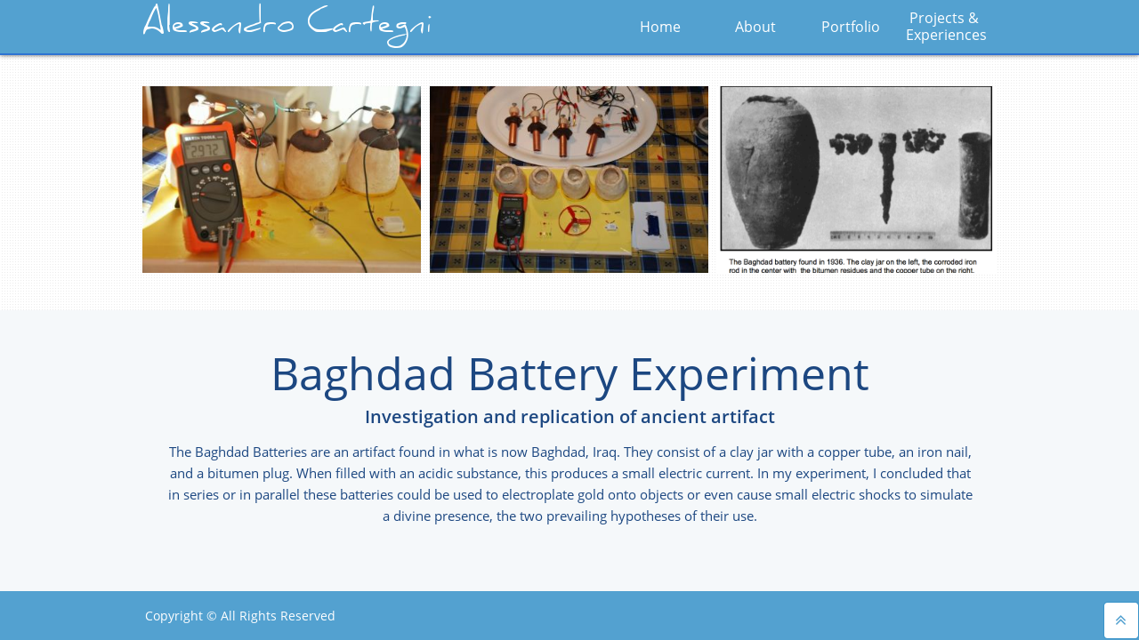

--- FILE ---
content_type: text/html
request_url: https://alessandrocartegni.com/baghdad-battery
body_size: 9382
content:
<!DOCTYPE html PUBLIC "-//W3C//DTD XHTML 1.0 Transitional//EN" "http://www.w3.org/TR/xhtml1/DTD/xhtml1-transitional.dtd">
<html xmlns="http://www.w3.org/1999/xhtml">
<head>
<title>Baghdad Battery</title>
<meta http-equiv="Content-Type" content="text/html; charset=utf-8"/>
<meta http-equiv="X-UA-Compatible" content="IE=edge">
<meta name="SKYPE_TOOLBAR" content="SKYPE_TOOLBAR_PARSER_COMPATIBLE"/>
<meta name="HandheldFriendly" content="True" />
<meta name="MobileOptimized" content="1024" />
<meta name="viewport" content="width=1024" /> 
<link rel="shortcut icon" href="https://storage.googleapis.com/wzukusers/user-27112345/images/fav-58c621ef53ef1EW60miq/favicon.ico?v=fav-58c621ef53ef1EW60miq" type="image/x-icon" />
<link rel="icon" type="image/png" href="https://storage.googleapis.com/wzukusers/user-27112345/images/fav-58c621ef53ef1EW60miq/favicon-16x16.png?v=fav-58c621ef53ef1EW60miq" sizes="16x16">
<link rel="icon" type="image/png" href="https://storage.googleapis.com/wzukusers/user-27112345/images/fav-58c621ef53ef1EW60miq/favicon-32x32.png?v=fav-58c621ef53ef1EW60miq" sizes="32x32">
<link rel="icon" type="image/png" href="https://storage.googleapis.com/wzukusers/user-27112345/images/fav-58c621ef53ef1EW60miq/favicon-96x96.png?v=fav-58c621ef53ef1EW60miq" sizes="96x96">
<link rel="icon" type="image/png" href="https://storage.googleapis.com/wzukusers/user-27112345/images/fav-58c621ef53ef1EW60miq/favicon-160x160.png?v=fav-58c621ef53ef1EW60miq" sizes="160x160">
<link rel="icon" type="image/png" href="https://storage.googleapis.com/wzukusers/user-27112345/images/fav-58c621ef53ef1EW60miq/favicon-196x196.png?v=fav-58c621ef53ef1EW60miq" sizes="196x196">
<link rel="apple-touch-icon" href="https://storage.googleapis.com/wzukusers/user-27112345/images/fav-58c621ef53ef1EW60miq/apple-touch-icon.png?v=fav-58c621ef53ef1EW60miq" />
<link rel="apple-touch-icon" sizes="57x57" href="https://storage.googleapis.com/wzukusers/user-27112345/images/fav-58c621ef53ef1EW60miq/apple-touch-icon-57x57.png?v=fav-58c621ef53ef1EW60miq">
<link rel="apple-touch-icon" sizes="60x60" href="https://storage.googleapis.com/wzukusers/user-27112345/images/fav-58c621ef53ef1EW60miq/apple-touch-icon-60x60.png?v=fav-58c621ef53ef1EW60miq">
<link rel="apple-touch-icon" sizes="72x72" href="https://storage.googleapis.com/wzukusers/user-27112345/images/fav-58c621ef53ef1EW60miq/apple-touch-icon-72x72.png?v=fav-58c621ef53ef1EW60miq">
<link rel="apple-touch-icon" sizes="114x114" href="https://storage.googleapis.com/wzukusers/user-27112345/images/fav-58c621ef53ef1EW60miq/apple-touch-icon-114x114.png?v=fav-58c621ef53ef1EW60miq">
<link rel="apple-touch-icon" sizes="120x120" href="https://storage.googleapis.com/wzukusers/user-27112345/images/fav-58c621ef53ef1EW60miq/apple-touch-icon-120x120.png?v=fav-58c621ef53ef1EW60miq">
<link rel="apple-touch-icon" sizes="152x152" href="https://storage.googleapis.com/wzukusers/user-27112345/images/fav-58c621ef53ef1EW60miq/apple-touch-icon-152x152.png?v=fav-58c621ef53ef1EW60miq">
<meta name="msapplication-square70x70logo" content="https://storage.googleapis.com/wzukusers/user-27112345/images/fav-58c621ef53ef1EW60miq/mstile-70x70.png?v=fav-58c621ef53ef1EW60miq" />
<meta name="msapplication-square144x144logo" content="https://storage.googleapis.com/wzukusers/user-27112345/images/fav-58c621ef53ef1EW60miq/mstile-144x144.png?v=fav-58c621ef53ef1EW60miq" />
<meta name="msapplication-square150x150logo" content="https://storage.googleapis.com/wzukusers/user-27112345/images/fav-58c621ef53ef1EW60miq/mstile-150x150.png?v=fav-58c621ef53ef1EW60miq" />
<meta name="msapplication-wide310x150logo" content="https://storage.googleapis.com/wzukusers/user-27112345/images/fav-58c621ef53ef1EW60miq/mstile-310x150.png?v=fav-58c621ef53ef1EW60miq" />
<meta name="msapplication-square310x310logo" content="https://storage.googleapis.com/wzukusers/user-27112345/images/fav-58c621ef53ef1EW60miq/mstile-310x310.png?v=fav-58c621ef53ef1EW60miq" />


<meta name="twitter:card" content="summary"/>
<meta property="og:image" content="https://storage.googleapis.com/wzsitethumbnails/site-44759223/800x500.jpg"/>
<meta property="og:image:width" content="800"/>
<meta property="og:image:height" content="500"/>

<script type="text/javascript">
var _fc;window.getInsights=function(a,b){_fc||(_fc=a,a=null),window.AMInsights?(_fc&&(_fc(window.AMInsights),_fc=null),a&&a(window.AMInsights)):(b=b||25,setTimeout(function(){window.getInsights(a,2*b)},b))};
</script>
<script type="text/javascript" src="https://assets.mywebsitebuilder.com/assets/t.js?brand=SiteBuilder&v=g-202507311507277730" async></script>
<script type="text/javascript">
window.getInsights(function(insights){insights.init('35e91fcf-d9b3-4f16-b996-43b53721ae79');});
</script>

<link rel='stylesheet' type='text/css' href='https://components.mywebsitebuilder.com/g-202507311507277730/viewer-sitebuilder/viewer.css'/>

<script type='text/javascript'>
var PageData = {"baseAddress":"alessandrocartegni.com","ServicesBasePath":"","isTablet":false,"siteSettings":{"doneFirstPublish":"true","enableColumnsGrid":"false","isFirstMobileUse":"true","isFirstPreview":"true","mobileIsDeactivated":"false","showAlwaysColumnsGrid":"false"},"defaultAjaxPageID":"id1487481646723","PageNotFound":false};
var Global = {"FacebookAppID":null,"IsMobileView":false,"IsTabletView":false,"IsMobileClient":false,"CloudflareOptions":6,"SiteID":44759223};
var SiteInformation = {"groupId":44759223,"isPublished":false,"limitations":{"video":{"limitation":{"isLimited":true},"dialog":{"isDiscount":false}},"pages":{"limitation":{"isLimited":true},"dialog":{"isDiscount":false}},"ecommerce":{"limitation":{"isLimited":true},"dialog":{"isDiscount":false}},"publish":{"limitation":{"isLimited":true},"dialog":{"isDiscount":false}},"stats":{"limitation":{"isLimited":false},"dialog":{"isDiscount":false}},"storage":{"limitation":{"isLimited":true},"dialog":{"isDiscount":false}},"file":{"limitation":{"isLimited":true},"dialog":{"isDiscount":false}},"premium":{"limitation":{"isLimited":false},"dialog":{"isDiscount":false}},"mobile":{"limitation":{"isLimited":true},"dialog":{"isDiscount":false}},"newSites":{"limitation":{"isLimited":true},"dialog":{"isDiscount":false}},"favicon":{"limitation":{"isLimited":true},"dialog":{"isDiscount":false}},"embedded":{"limitation":{"isLimited":true},"dialog":{"isDiscount":false}},"bannerFeature":{"limitation":{"isLimited":false},"dialog":{"isDiscount":false},"iframeUrl":"https://components.mywebsitebuilder.com/sitebuilder/freebanner.html","iframeHeight":"66px"},"history":{"limitation":{"isLimited":true},"dialog":{"isDiscount":false}},"posts":{"limitation":{"isLimited":true},"dialog":{"isDiscount":false}},"hdvideo":{"limitation":{"isLimited":true},"dialog":{"isDiscount":false}},"totalPages":{"limitation":{"isLimited":true},"dialog":{"isDiscount":false}},"advancedStats":{"limitation":{"isLimited":false},"dialog":{"isDiscount":false}},"form":{"limitation":{"isLimited":true},"dialog":{"isDiscount":false}}},"isPremium":true,"isSaved":false,"siteType":0,"isTemplate":false,"baseVersion":"82655438","isFirstSiteVersion":false,"hasSites":false,"storeInformation":{},"appMarketInformation":{}};
var Settings = {"UserStorageUrlsMap":{"2":"https://wzukusers.blob.core.windows.net/user-{0}/","6":"https://storage.googleapis.com/wzukusers/user-{0}/","61":"https://storage.googleapis.com/wzukusers/user-{0}/","100":"https://storage.googleapis.com/te-hosted-sites/user-{0}/","105":"https://storage.googleapis.com/te-sitey-sites/user-{0}/","103":"https://storage.googleapis.com/te-websitebuilder-sites/user-{0}/","102":"https://storage.googleapis.com/te-sitelio-sites/user-{0}/","106":"https://storage.googleapis.com/te-sitebuilder-sites/user-{0}/"},"WebzaiStorageUrlsMap":{"2":"https://wzuk.blob.core.windows.net/assets/","6":"https://storage.googleapis.com/wzuk/assets/","61":"https://storage.googleapis.com/wzuk/assets/"},"InsightsTrackerUrl":"https://assets.mywebsitebuilder.com/assets","GoogleMapsApiKey":"AIzaSyB0Y_Se6ML5I_sabSoSyMg004wY1XUoBaY","RecaptchaSiteKey":"6LeezEMUAAAAABxJKN1gbtMmzRN6C2CfFD1E6r0U","StaticContentUrl":"https://webzaidev.blob.core.windows.net/","ServiceAddress":"https://editor.sitebuilder.com/","ApplicationRoot":"https://components.mywebsitebuilder.com/g-202507311507277730","Brand":6,"ApplicationDomain":"sitebuilder.com","YoutubeApiKey":"","InstagramClientId":"483843269120637","AppsIframeRoot":"https://components.mywebsitebuilder.com","AppVersion":"g-202507311507277730","DevelopmentMode":"","ServiceEndpoints":{"Store":{"EmbedApi":"https://embed.sitebuilder.com/dist/src/","PublicApi":"https://store-api.sitebuilder.com/v1/"},"Storage":null},"ImageProxy":"https://images.builderservices.io/s/?","DataProxy":"https://data.mywebsitebuilder.com","IsApiPartner":false,"BrandName":"SiteBuilder","RaygunSettings":null,"FreeBannerUrl":"https://components.mywebsitebuilder.com/sitebuilder/freebanner.html"};

</script>
<script src='https://components.mywebsitebuilder.com/g-202507311507277730/viewer/viewer.js' type='text/javascript'></script>

<script src='https://storage.googleapis.com/te-sitebuilder-sites/user-27112345/sites/44759223/58a8c54e30b1e953BeHs/b96b364050d8483d81249acc84ebac0c.js?1766527223' type='text/javascript'></script>
<script src='https://storage.googleapis.com/te-sitebuilder-sites/user-27112345/sites/44759223/58a8c54e30b1e953BeHs/9b48b22f8e304d428c930bbf1fb38109.js?1766527223' type='text/javascript'></script>
<script src='https://storage.googleapis.com/te-sitebuilder-sites/user-27112345/sites/44759223/58a8c54e30b1e953BeHs/c96f7d163e544250bd776f725833886f.js?1766527223' type='text/javascript'></script>
<script type='text/javascript'>
var SiteFilesMap = {"page-1403784258535":"https://storage.googleapis.com/te-sitebuilder-sites/user-27112345/sites/44759223/58a8c54e30b1e953BeHs/65378d82143a4a8cada37e7165669c31.js","page-1406139656148":"https://storage.googleapis.com/te-sitebuilder-sites/user-27112345/sites/44759223/58a8c54e30b1e953BeHs/60137bd55ec94dac82bfbc7100316d24.js","page-1406139701301":"https://storage.googleapis.com/te-sitebuilder-sites/user-27112345/sites/44759223/58a8c54e30b1e953BeHs/e3b38236bd9f4a9e92b48034a03d44c8.js","page-id1487464843058":"https://storage.googleapis.com/te-sitebuilder-sites/user-27112345/sites/44759223/58a8c54e30b1e953BeHs/1b3901237de349b2878cf856d66f177e.js","page-id1487468002284":"https://storage.googleapis.com/te-sitebuilder-sites/user-27112345/sites/44759223/58a8c54e30b1e953BeHs/tdPjqbdzfthmCOP4YwTC.js","page-id1487480221599":"https://storage.googleapis.com/te-sitebuilder-sites/user-27112345/sites/44759223/58a8c54e30b1e953BeHs/95b0491cf09445f9880866ecea4ce66b.js","page-id1487480887896":"https://storage.googleapis.com/te-sitebuilder-sites/user-27112345/sites/44759223/58a8c54e30b1e953BeHs/a25cd268fa4f4817ab8535c48ed06477.js","page-id1487481379826":"https://storage.googleapis.com/te-sitebuilder-sites/user-27112345/sites/44759223/58a8c54e30b1e953BeHs/Fz2N55Qpf3NimlpzzXBT.js","page-id1487481646723":"https://storage.googleapis.com/te-sitebuilder-sites/user-27112345/sites/44759223/58a8c54e30b1e953BeHs/9b48b22f8e304d428c930bbf1fb38109.js","page-id1487483451025":"https://storage.googleapis.com/te-sitebuilder-sites/user-27112345/sites/44759223/58a8c54e30b1e953BeHs/63c68b59dbc944aea24a56e2c8c27728.js","page-id1487484619282":"https://storage.googleapis.com/te-sitebuilder-sites/user-27112345/sites/44759223/58a8c54e30b1e953BeHs/48e3e80dc40b404c8a94c7dcac15dea8.js","page-id1487520810996":"https://storage.googleapis.com/te-sitebuilder-sites/user-27112345/sites/44759223/58a8c54e30b1e953BeHs/cff6c51c934d479db68c6c675921b50c.js","page-id1487523350213":"https://storage.googleapis.com/te-sitebuilder-sites/user-27112345/sites/44759223/58a8c54e30b1e953BeHs/5DeJwkQrTa5ZSd5eiba0.js","page-id1487537646539":"https://storage.googleapis.com/te-sitebuilder-sites/user-27112345/sites/44759223/58a8c54e30b1e953BeHs/b3a31a7a860b4c5d9adc388ca961c883.js","page-id1487545459957":"https://storage.googleapis.com/te-sitebuilder-sites/user-27112345/sites/44759223/58a8c54e30b1e953BeHs/b4d06fa80cf345abaffb2cf9ee9ea6bf.js","page-id1487566544306":"https://storage.googleapis.com/te-sitebuilder-sites/user-27112345/sites/44759223/58a8c54e30b1e953BeHs/qRYIhDJwU5MwkYLK1eLO.js","page-id1488647886561":"https://storage.googleapis.com/te-sitebuilder-sites/user-27112345/sites/44759223/58a8c54e30b1e953BeHs/62a38df334c24acab6ed686ae57a6e05.js","page-id1488648020971":"https://storage.googleapis.com/te-sitebuilder-sites/user-27112345/sites/44759223/58a8c54e30b1e953BeHs/4d5e4f11398449fab3f005b5d41b3fa4.js","page-id1488648074015":"https://storage.googleapis.com/te-sitebuilder-sites/user-27112345/sites/44759223/58a8c54e30b1e953BeHs/41c0003d1bd24ce886a0569dc2f065e4.js","page-id1488648133339":"https://storage.googleapis.com/te-sitebuilder-sites/user-27112345/sites/44759223/58a8c54e30b1e953BeHs/4c7dc7d984fb41a3addde46249c0218d.js","page-id1488648183190":"https://storage.googleapis.com/te-sitebuilder-sites/user-27112345/sites/44759223/58a8c54e30b1e953BeHs/9df70092255f47578c4e414d20bd0c30.js","page-id1488648262103":"https://storage.googleapis.com/te-sitebuilder-sites/user-27112345/sites/44759223/58a8c54e30b1e953BeHs/7e0c53ad6a4b461fb342a3d2f34c7aab.js","page-id1488648339126":"https://storage.googleapis.com/te-sitebuilder-sites/user-27112345/sites/44759223/58a8c54e30b1e953BeHs/6a5b7362a77549beb672c4ced779a396.js","page-id1488648541433":"https://storage.googleapis.com/te-sitebuilder-sites/user-27112345/sites/44759223/58a8c54e30b1e953BeHs/1bdff8fa6cec4c0399107886dd36cba0.js","page-id1488648678568":"https://storage.googleapis.com/te-sitebuilder-sites/user-27112345/sites/44759223/58a8c54e30b1e953BeHs/fb345edd23c145219a533efff9e88feb.js","page-id1488648739606":"https://storage.googleapis.com/te-sitebuilder-sites/user-27112345/sites/44759223/58a8c54e30b1e953BeHs/98ea18473b954d5bbd1e5df655170125.js","page-id1488648813071":"https://storage.googleapis.com/te-sitebuilder-sites/user-27112345/sites/44759223/58a8c54e30b1e953BeHs/a01c89a83e854bb5aaeb521cf801a67a.js","page-id1488648905185":"https://storage.googleapis.com/te-sitebuilder-sites/user-27112345/sites/44759223/58a8c54e30b1e953BeHs/LHfUtNNDiW7YYJuUcuco.js","page-id1488772532102":"https://storage.googleapis.com/te-sitebuilder-sites/user-27112345/sites/44759223/58a8c54e30b1e953BeHs/JOpcwpsOoCdEG2msgv6X.js","page-id1489794071715":"https://storage.googleapis.com/te-sitebuilder-sites/user-27112345/sites/44759223/58a8c54e30b1e953BeHs/a84c8cf4cd3d4f2f819d27d4b2159d8d.js","page-id1489800371491":"https://storage.googleapis.com/te-sitebuilder-sites/user-27112345/sites/44759223/58a8c54e30b1e953BeHs/neoRrwVLu0Y6bupFSMZJ.js","page-id1489801171648":"https://storage.googleapis.com/te-sitebuilder-sites/user-27112345/sites/44759223/58a8c54e30b1e953BeHs/0Ah7kDlBp47JeafCkGff.js","page-id1489802865720":"https://storage.googleapis.com/te-sitebuilder-sites/user-27112345/sites/44759223/58a8c54e30b1e953BeHs/DkKmJVIhzd9ANqH743Jt.js","page-id1509826177706":"https://storage.googleapis.com/te-sitebuilder-sites/user-27112345/sites/44759223/58a8c54e30b1e953BeHs/28dac65f513c4852a0d90887e6c7ce73.js","page-id1509836387207":"https://storage.googleapis.com/te-sitebuilder-sites/user-27112345/sites/44759223/58a8c54e30b1e953BeHs/b176817009fe4bb1af5af435753e8893.js","page-id1509836825432":"https://storage.googleapis.com/te-sitebuilder-sites/user-27112345/sites/44759223/58a8c54e30b1e953BeHs/ec8bd1abb08e4dd9af9713433f2a7f9e.js","page-id1582757374006":"https://storage.googleapis.com/te-sitebuilder-sites/user-27112345/sites/44759223/58a8c54e30b1e953BeHs/fbd81db79a0641ea823841a37cd5c86d.js","page-id1582758516654":"https://storage.googleapis.com/te-sitebuilder-sites/user-27112345/sites/44759223/58a8c54e30b1e953BeHs/3c5ea320e97d4b12b09b4aa778021260.js","page-id1601336410501":"https://storage.googleapis.com/te-sitebuilder-sites/user-27112345/sites/44759223/58a8c54e30b1e953BeHs/2af19314ff2544c3ba3737a4299f436c.js","page-id1738172516216":"https://storage.googleapis.com/te-sitebuilder-sites/user-27112345/sites/44759223/58a8c54e30b1e953BeHs/cf1383e2e8994c87a53c27b32cd50494.js","page-id1739410663047":"https://storage.googleapis.com/te-sitebuilder-sites/user-27112345/sites/44759223/58a8c54e30b1e953BeHs/4b7bb772bba549a28158d06b1f68e460.js","page-id1739412323625":"https://storage.googleapis.com/te-sitebuilder-sites/user-27112345/sites/44759223/58a8c54e30b1e953BeHs/3189f510208a47aaa57c09320cc5a82a.js","page-id1739578893333":"https://storage.googleapis.com/te-sitebuilder-sites/user-27112345/sites/44759223/58a8c54e30b1e953BeHs/a554ce62280b4080a560a9b6f43a9305.js","page-id1759706406082":"https://storage.googleapis.com/te-sitebuilder-sites/user-27112345/sites/44759223/58a8c54e30b1e953BeHs/c2286b4615a64b0c9880ebf5245e4bb9.js","page-id1766525664053":"https://storage.googleapis.com/te-sitebuilder-sites/user-27112345/sites/44759223/58a8c54e30b1e953BeHs/3cf075ee67074b83b2aa1dbbe7e4da3d.js","master-1343569893636":"https://storage.googleapis.com/te-sitebuilder-sites/user-27112345/sites/44759223/58a8c54e30b1e953BeHs/c96f7d163e544250bd776f725833886f.js","site-structure":"https://storage.googleapis.com/te-sitebuilder-sites/user-27112345/sites/44759223/58a8c54e30b1e953BeHs/b96b364050d8483d81249acc84ebac0c.js"};
</script>


<style type="text/css"> #mobile-loading-screen, #desktop-loading-screen{position:absolute;left:0;top:0;right:0;bottom:0;z-index:100000000;background:white url('[data-uri]') center center no-repeat;} body.state-loading-mobile-viewer, body.state-loading-mobile-viewer .page-element, body.state-loading-mobile-viewer #body-element, body.state-loading-desktop-viewer, body.state-loading-desktop-viewer .page-element, body.state-loading-desktop-viewer #body-element{height:100%;width:100%;overflow-y:hidden !important;} </style>
<script type="text/javascript">
var DynamicPageContent = null;
var DBSiteMetaData = { "pagesStructureInformation":{"pagesData":{"1403784258535":{"metaTags":"","headerCode":"","footerCode":"","tags":[],"id":"1403784258535","pageID":null,"pid":null,"title":"Home","name":null,"pageTitle":"","description":"","keyWords":"","index":1,"isHomePage":true,"shareStyle":true,"useNameASTitle":false,"supportsMobileStates":true,"urlAlias":"","useNameASUrl":false,"useDefaultTitle":false,"masterPageListName":"","masterPageType":"","isSearchEngineDisabled":false},"1406139656148":{"metaTags":"","headerCode":"","footerCode":"","tags":[],"id":"1406139656148","pageID":null,"pid":null,"title":"About","name":null,"pageTitle":"","description":"default description","keyWords":"","index":2,"isHomePage":false,"shareStyle":true,"useNameASTitle":false,"supportsMobileStates":true,"urlAlias":"about","useNameASUrl":true,"useDefaultTitle":false,"masterPageListName":"","masterPageType":"","isSearchEngineDisabled":false},"1406139701301":{"metaTags":"","headerCode":"","footerCode":"","tags":[],"id":"1406139701301","pageID":null,"pid":null,"title":"Projects & Experiences","name":null,"pageTitle":"","description":"default description","keyWords":"","index":4,"isHomePage":false,"shareStyle":true,"useNameASTitle":false,"supportsMobileStates":true,"urlAlias":"projects-experiences","useNameASUrl":true,"useDefaultTitle":false,"masterPageListName":"","masterPageType":"","isSearchEngineDisabled":false},"id1487464843058":{"metaTags":"","headerCode":"","footerCode":"","tags":[],"id":"id1487464843058","pageID":null,"pid":null,"title":"Old Projects","name":null,"pageTitle":"","description":"","keyWords":"","index":19,"isHomePage":false,"shareStyle":true,"useNameASTitle":false,"supportsMobileStates":true,"urlAlias":"old-projects","useNameASUrl":true,"useDefaultTitle":false,"masterPageListName":"","masterPageType":"","isSearchEngineDisabled":false},"id1487468002284":{"metaTags":"","headerCode":"","footerCode":"","tags":[],"id":"id1487468002284","pageID":null,"pid":null,"title":"3D Modeling","name":null,"pageTitle":"","description":"","keyWords":"","index":20,"isHomePage":false,"shareStyle":true,"useNameASTitle":false,"supportsMobileStates":true,"urlAlias":"3d-modeling","useNameASUrl":true,"useDefaultTitle":false,"masterPageListName":"","masterPageType":"","isSearchEngineDisabled":false,"menu":{"isDesktopDisabled":false,"isMobileDisabled":false}},"id1487480221599":{"metaTags":"","headerCode":"","footerCode":"","tags":[],"id":"id1487480221599","pageID":null,"pid":null,"title":"Telescope","name":null,"pageTitle":"","description":"","keyWords":"","index":23,"isHomePage":false,"shareStyle":true,"useNameASTitle":false,"supportsMobileStates":true,"urlAlias":"telescope","useNameASUrl":true,"useDefaultTitle":false,"masterPageListName":"","masterPageType":"","isSearchEngineDisabled":false,"menu":{"isDesktopDisabled":true,"isMobileDisabled":true}},"id1487480887896":{"metaTags":"","headerCode":"","footerCode":"","tags":[],"id":"id1487480887896","pageID":null,"pid":null,"title":"Wind Tunnel","name":null,"pageTitle":"","description":"","keyWords":"","index":24,"isHomePage":false,"shareStyle":true,"useNameASTitle":false,"supportsMobileStates":true,"urlAlias":"wind-tunnel","useNameASUrl":true,"useDefaultTitle":false,"masterPageListName":"","masterPageType":"","isSearchEngineDisabled":false,"menu":{"isDesktopDisabled":true,"isMobileDisabled":true}},"id1487481379826":{"metaTags":"","headerCode":"","footerCode":"","tags":[],"id":"id1487481379826","pageID":null,"pid":null,"title":"FPV Drone","name":null,"pageTitle":"","description":"","keyWords":"","index":25,"isHomePage":false,"shareStyle":true,"useNameASTitle":false,"supportsMobileStates":true,"urlAlias":"fpv-drone","useNameASUrl":true,"useDefaultTitle":false,"masterPageListName":"","masterPageType":"","isSearchEngineDisabled":false,"menu":{"isDesktopDisabled":true,"isMobileDisabled":true}},"id1487481646723":{"metaTags":"","headerCode":"","footerCode":"","tags":[],"id":"id1487481646723","pageID":null,"pid":null,"title":"Baghdad Battery","name":null,"pageTitle":"","description":"","keyWords":"","index":26,"isHomePage":false,"shareStyle":true,"useNameASTitle":false,"supportsMobileStates":true,"urlAlias":"baghdad-battery","useNameASUrl":true,"useDefaultTitle":false,"masterPageListName":"","masterPageType":"","isSearchEngineDisabled":false,"menu":{"isDesktopDisabled":true,"isMobileDisabled":true}},"id1487483451025":{"metaTags":"","headerCode":"","footerCode":"","tags":[],"id":"id1487483451025","pageID":null,"pid":null,"title":"Bus Conversion","name":null,"pageTitle":"","description":"","keyWords":"","index":27,"isHomePage":false,"shareStyle":true,"useNameASTitle":false,"supportsMobileStates":true,"urlAlias":"bus-conversion","useNameASUrl":true,"useDefaultTitle":false,"masterPageListName":"","masterPageType":"","isSearchEngineDisabled":false,"menu":{"isDesktopDisabled":true,"isMobileDisabled":true}},"id1487484619282":{"metaTags":"","headerCode":"","footerCode":"","tags":[],"id":"id1487484619282","pageID":null,"pid":null,"title":"Shard Light","name":null,"pageTitle":"","description":"","keyWords":"","index":28,"isHomePage":false,"shareStyle":true,"useNameASTitle":false,"supportsMobileStates":true,"urlAlias":"shard-light","useNameASUrl":true,"useDefaultTitle":false,"masterPageListName":"","masterPageType":"","isSearchEngineDisabled":false,"menu":{"isDesktopDisabled":true,"isMobileDisabled":true}},"id1487520810996":{"metaTags":"","headerCode":"","footerCode":"","tags":[],"id":"id1487520810996","pageID":null,"pid":null,"title":"NASA SEES","name":null,"pageTitle":"","description":"","keyWords":"","index":13,"isHomePage":false,"shareStyle":true,"useNameASTitle":false,"supportsMobileStates":true,"urlAlias":"nasa-sees","useNameASUrl":true,"useDefaultTitle":false,"masterPageListName":"","masterPageType":"","isSearchEngineDisabled":false,"menu":{"isDesktopDisabled":false,"isMobileDisabled":false}},"id1487523350213":{"metaTags":"","headerCode":"","footerCode":"","tags":[],"id":"id1487523350213","pageID":null,"pid":null,"title":"Library Archive","name":null,"pageTitle":"","description":"","keyWords":"","index":22,"isHomePage":false,"shareStyle":true,"useNameASTitle":false,"supportsMobileStates":true,"urlAlias":"library-archive","useNameASUrl":true,"useDefaultTitle":false,"masterPageListName":"","masterPageType":"","isSearchEngineDisabled":false,"menu":{"isDesktopDisabled":true,"isMobileDisabled":true}},"id1487537646539":{"metaTags":"","headerCode":"","footerCode":"","tags":[],"id":"id1487537646539","pageID":null,"pid":null,"title":"STUY3D","name":null,"pageTitle":"","description":"","keyWords":"","index":16,"isHomePage":false,"shareStyle":true,"useNameASTitle":false,"supportsMobileStates":true,"urlAlias":"stuy3d","useNameASUrl":true,"useDefaultTitle":false,"masterPageListName":"","masterPageType":"","isSearchEngineDisabled":false,"menu":{"isDesktopDisabled":false,"isMobileDisabled":false}},"id1487545459957":{"metaTags":"","headerCode":"","footerCode":"","tags":[],"id":"id1487545459957","pageID":null,"pid":null,"title":"Visual Art","name":null,"pageTitle":"","description":"","keyWords":"","index":18,"isHomePage":false,"shareStyle":true,"useNameASTitle":false,"supportsMobileStates":true,"urlAlias":"visual-art","useNameASUrl":true,"useDefaultTitle":false,"masterPageListName":"","masterPageType":"","isSearchEngineDisabled":false,"menu":{"isDesktopDisabled":false,"isMobileDisabled":false}},"id1487566544306":{"metaTags":"","headerCode":"","footerCode":"","tags":[],"id":"id1487566544306","pageID":null,"pid":null,"title":"Writing","name":null,"pageTitle":"","description":"","keyWords":"","index":21,"isHomePage":false,"shareStyle":true,"useNameASTitle":false,"supportsMobileStates":true,"urlAlias":"writing","useNameASUrl":true,"useDefaultTitle":false,"masterPageListName":"","masterPageType":"","isSearchEngineDisabled":false,"menu":{"isDesktopDisabled":false,"isMobileDisabled":false}},"id1488647886561":{"metaTags":"","headerCode":"","footerCode":"","tags":[],"id":"id1488647886561","pageID":null,"pid":null,"title":"Chess Sets","name":null,"pageTitle":"","description":"","keyWords":"","index":29,"isHomePage":false,"shareStyle":true,"useNameASTitle":false,"supportsMobileStates":true,"urlAlias":"chess-sets","useNameASUrl":true,"useDefaultTitle":false,"masterPageListName":"","masterPageType":"","isSearchEngineDisabled":false,"menu":{"isDesktopDisabled":true,"isMobileDisabled":true}},"id1488648020971":{"metaTags":"","headerCode":"","footerCode":"","tags":[],"id":"id1488648020971","pageID":null,"pid":null,"title":"FoodStruder","name":null,"pageTitle":"","description":"","keyWords":"","index":30,"isHomePage":false,"shareStyle":true,"useNameASTitle":false,"supportsMobileStates":true,"urlAlias":"foodstruder","useNameASUrl":true,"useDefaultTitle":false,"masterPageListName":"","masterPageType":"","isSearchEngineDisabled":false,"menu":{"isDesktopDisabled":true,"isMobileDisabled":true}},"id1488648074015":{"metaTags":"","headerCode":"","footerCode":"","tags":[],"id":"id1488648074015","pageID":null,"pid":null,"title":"Just Make It.","name":null,"pageTitle":"","description":"","keyWords":"","index":31,"isHomePage":false,"shareStyle":true,"useNameASTitle":false,"supportsMobileStates":true,"urlAlias":"just-make-it","useNameASUrl":true,"useDefaultTitle":false,"masterPageListName":"","masterPageType":"","isSearchEngineDisabled":false,"menu":{"isDesktopDisabled":true,"isMobileDisabled":true}},"id1488648133339":{"metaTags":"","headerCode":"","footerCode":"","tags":[],"id":"id1488648133339","pageID":null,"pid":null,"title":"Livo 3","name":null,"pageTitle":"","description":"","keyWords":"","index":32,"isHomePage":false,"shareStyle":true,"useNameASTitle":false,"supportsMobileStates":true,"urlAlias":"livo-3","useNameASUrl":true,"useDefaultTitle":false,"masterPageListName":"","masterPageType":"","isSearchEngineDisabled":false,"menu":{"isDesktopDisabled":true,"isMobileDisabled":true}},"id1488648183190":{"metaTags":"","headerCode":"","footerCode":"","tags":[],"id":"id1488648183190","pageID":null,"pid":null,"title":"Coasters","name":null,"pageTitle":"","description":"","keyWords":"","index":33,"isHomePage":false,"shareStyle":true,"useNameASTitle":false,"supportsMobileStates":true,"urlAlias":"coasters","useNameASUrl":true,"useDefaultTitle":false,"masterPageListName":"","masterPageType":"","isSearchEngineDisabled":false,"menu":{"isDesktopDisabled":true,"isMobileDisabled":true}},"id1488648262103":{"metaTags":"","headerCode":"","footerCode":"","tags":[],"id":"id1488648262103","pageID":null,"pid":null,"title":"Galileo Mars Base","name":null,"pageTitle":"","description":"","keyWords":"","index":34,"isHomePage":false,"shareStyle":true,"useNameASTitle":false,"supportsMobileStates":true,"urlAlias":"galileo-mars-base","useNameASUrl":true,"useDefaultTitle":false,"masterPageListName":"","masterPageType":"","isSearchEngineDisabled":false,"menu":{"isDesktopDisabled":true,"isMobileDisabled":true}},"id1488648339126":{"metaTags":"","headerCode":"","footerCode":"","tags":[],"id":"id1488648339126","pageID":null,"pid":null,"title":"Mini Guitar","name":null,"pageTitle":"","description":"","keyWords":"","index":35,"isHomePage":false,"shareStyle":true,"useNameASTitle":false,"supportsMobileStates":true,"urlAlias":"mini-guitar","useNameASUrl":true,"useDefaultTitle":false,"masterPageListName":"","masterPageType":"","isSearchEngineDisabled":false,"menu":{"isDesktopDisabled":true,"isMobileDisabled":true}},"id1488648541433":{"metaTags":"","headerCode":"","footerCode":"","tags":[],"id":"id1488648541433","pageID":null,"pid":null,"title":"TIE Interceptor","name":null,"pageTitle":"","description":"","keyWords":"","index":36,"isHomePage":false,"shareStyle":true,"useNameASTitle":false,"supportsMobileStates":true,"urlAlias":"tie-interceptor","useNameASUrl":true,"useDefaultTitle":false,"masterPageListName":"","masterPageType":"","isSearchEngineDisabled":false,"menu":{"isDesktopDisabled":true,"isMobileDisabled":true}},"id1488648678568":{"metaTags":"","headerCode":"","footerCode":"","tags":[],"id":"id1488648678568","pageID":null,"pid":null,"title":"Bendy Tripod and Stabilizer","name":null,"pageTitle":"","description":"","keyWords":"","index":37,"isHomePage":false,"shareStyle":true,"useNameASTitle":false,"supportsMobileStates":true,"urlAlias":"bendy-tripod-and-stabilizer","useNameASUrl":true,"useDefaultTitle":false,"masterPageListName":"","masterPageType":"","isSearchEngineDisabled":false,"menu":{"isDesktopDisabled":true,"isMobileDisabled":true}},"id1488648739606":{"metaTags":"","headerCode":"","footerCode":"","tags":[],"id":"id1488648739606","pageID":null,"pid":null,"title":"Pocket Tactics Custom Boxes","name":null,"pageTitle":"","description":"","keyWords":"","index":38,"isHomePage":false,"shareStyle":true,"useNameASTitle":false,"supportsMobileStates":true,"urlAlias":"pocket-tactics-custom-boxes","useNameASUrl":true,"useDefaultTitle":false,"masterPageListName":"","masterPageType":"","isSearchEngineDisabled":false,"menu":{"isDesktopDisabled":true,"isMobileDisabled":true}},"id1488648813071":{"metaTags":"","headerCode":"","footerCode":"","tags":[],"id":"id1488648813071","pageID":null,"pid":null,"title":"Record Player Zoetrope","name":null,"pageTitle":"","description":"","keyWords":"","index":39,"isHomePage":false,"shareStyle":true,"useNameASTitle":false,"supportsMobileStates":true,"urlAlias":"record-player-zoetrope","useNameASUrl":true,"useDefaultTitle":false,"masterPageListName":"","masterPageType":"","isSearchEngineDisabled":false,"menu":{"isDesktopDisabled":true,"isMobileDisabled":true}},"id1488648905185":{"metaTags":"","headerCode":"","footerCode":"","tags":[],"id":"id1488648905185","pageID":null,"pid":null,"title":"Under Construction","name":null,"pageTitle":"","description":"","keyWords":"","index":45,"isHomePage":false,"shareStyle":true,"useNameASTitle":false,"supportsMobileStates":true,"urlAlias":"under-construction","useNameASUrl":true,"useDefaultTitle":false,"masterPageListName":"","masterPageType":"","isSearchEngineDisabled":false,"menu":{"isDesktopDisabled":true,"isMobileDisabled":true}},"id1488772532102":{"metaTags":"","headerCode":"","footerCode":"","tags":[],"id":"id1488772532102","pageID":null,"pid":null,"title":"Lava Lamp","name":null,"pageTitle":"","description":"","keyWords":"","index":40,"isHomePage":false,"shareStyle":true,"useNameASTitle":false,"supportsMobileStates":true,"urlAlias":"lava-lamp","useNameASUrl":true,"useDefaultTitle":false,"masterPageListName":"","masterPageType":"","isSearchEngineDisabled":false,"menu":{"isDesktopDisabled":true,"isMobileDisabled":true}},"id1489794071715":{"metaTags":"","headerCode":"","footerCode":"","tags":[],"id":"id1489794071715","pageID":null,"pid":null,"title":"ANTARES","name":null,"pageTitle":"","description":"","keyWords":"","index":17,"isHomePage":false,"shareStyle":true,"useNameASTitle":false,"supportsMobileStates":true,"urlAlias":"antares","useNameASUrl":true,"useDefaultTitle":false,"masterPageListName":"","masterPageType":"","isSearchEngineDisabled":false},"id1489800371491":{"metaTags":"","headerCode":"","footerCode":"","tags":[],"id":"id1489800371491","pageID":null,"pid":null,"title":"Revelations","name":null,"pageTitle":"","description":"","keyWords":"","index":42,"isHomePage":false,"shareStyle":true,"useNameASTitle":false,"supportsMobileStates":true,"urlAlias":"revelations","useNameASUrl":true,"useDefaultTitle":false,"masterPageListName":"","masterPageType":"","isSearchEngineDisabled":false,"menu":{"isDesktopDisabled":true,"isMobileDisabled":true}},"id1489801171648":{"metaTags":"","headerCode":"","footerCode":"","tags":[],"id":"id1489801171648","pageID":null,"pid":null,"title":"Cause of Death","name":null,"pageTitle":"","description":"","keyWords":"","index":43,"isHomePage":false,"shareStyle":true,"useNameASTitle":false,"supportsMobileStates":true,"urlAlias":"cause-of-death","useNameASUrl":true,"useDefaultTitle":false,"masterPageListName":"","masterPageType":"","isSearchEngineDisabled":false,"menu":{"isDesktopDisabled":true,"isMobileDisabled":true}},"id1489802865720":{"metaTags":"","headerCode":"","footerCode":"","tags":[],"id":"id1489802865720","pageID":null,"pid":null,"title":"The Prophecy","name":null,"pageTitle":"","description":"","keyWords":"","index":44,"isHomePage":false,"shareStyle":true,"useNameASTitle":false,"supportsMobileStates":true,"urlAlias":"the-prophecy","useNameASUrl":true,"useDefaultTitle":false,"masterPageListName":"","masterPageType":"","isSearchEngineDisabled":false,"menu":{"isDesktopDisabled":true,"isMobileDisabled":true}},"id1509826177706":{"metaTags":"","headerCode":"","footerCode":"","tags":[],"id":"id1509826177706","pageID":null,"pid":null,"title":"Meccatronica","name":null,"pageTitle":"","description":"","keyWords":"","index":14,"isHomePage":false,"shareStyle":true,"useNameASTitle":false,"supportsMobileStates":true,"urlAlias":"meccatronica","useNameASUrl":true,"useDefaultTitle":false,"masterPageListName":"","masterPageType":"","isSearchEngineDisabled":false},"id1509836387207":{"metaTags":"","headerCode":"","footerCode":"","tags":[],"id":"id1509836387207","pageID":null,"pid":null,"title":"Tazzari Design","name":null,"pageTitle":"","description":"","keyWords":"","index":15,"isHomePage":false,"shareStyle":true,"useNameASTitle":false,"supportsMobileStates":true,"urlAlias":"tazzari-design","useNameASUrl":true,"useDefaultTitle":false,"masterPageListName":"","masterPageType":"","isSearchEngineDisabled":false},"id1509836825432":{"metaTags":"","headerCode":"","footerCode":"","tags":[],"id":"id1509836825432","pageID":null,"pid":null,"title":"Bladesmithing","name":null,"pageTitle":"","description":"","keyWords":"","index":41,"isHomePage":false,"shareStyle":true,"useNameASTitle":false,"supportsMobileStates":true,"urlAlias":"bladesmithing","useNameASUrl":true,"useDefaultTitle":false,"masterPageListName":"","masterPageType":"","isSearchEngineDisabled":false,"menu":{"isDesktopDisabled":true,"isMobileDisabled":true}},"id1582757374006":{"metaTags":"","headerCode":"","footerCode":"","tags":[],"id":"id1582757374006","pageID":null,"pid":null,"title":"Formula SAE","name":null,"pageTitle":"","description":"","keyWords":"","index":8,"isHomePage":false,"shareStyle":false,"useNameASTitle":false,"supportsMobileStates":true,"urlAlias":"formula-sae","useNameASUrl":true,"useDefaultTitle":false,"masterPageListName":"","masterPageType":"","isSearchEngineDisabled":false},"id1582758516654":{"metaTags":"","headerCode":"","footerCode":"","tags":[],"id":"id1582758516654","pageID":null,"pid":null,"title":"The Forge","name":null,"pageTitle":"","description":"","keyWords":"","index":10,"isHomePage":false,"shareStyle":false,"useNameASTitle":false,"supportsMobileStates":true,"urlAlias":"the-forge","useNameASUrl":true,"useDefaultTitle":false,"masterPageListName":"","masterPageType":"","isSearchEngineDisabled":false},"id1601336410501":{"metaTags":"","headerCode":"","footerCode":"","tags":[],"id":"id1601336410501","pageID":null,"pid":null,"title":"GZ Basement","name":null,"pageTitle":"","description":"","keyWords":"","index":11,"isHomePage":false,"shareStyle":false,"useNameASTitle":false,"supportsMobileStates":true,"urlAlias":"gz-basement","useNameASUrl":true,"useDefaultTitle":false,"masterPageListName":"","masterPageType":"","isSearchEngineDisabled":false},"id1738172516216":{"metaTags":"","headerCode":"","footerCode":"","tags":[],"id":"id1738172516216","pageID":null,"pid":null,"title":"Portfolio","name":null,"pageTitle":"","description":"","keyWords":"","index":3,"isHomePage":false,"shareStyle":false,"useNameASTitle":false,"supportsMobileStates":true,"urlAlias":"portfolio","useNameASUrl":true,"useDefaultTitle":false,"masterPageListName":"","masterPageType":"","isSearchEngineDisabled":false},"id1739410663047":{"metaTags":"","headerCode":"","footerCode":"","tags":[],"id":"id1739410663047","pageID":null,"pid":null,"title":"Italian Consulate","name":null,"pageTitle":"","description":"","keyWords":"","index":12,"isHomePage":false,"shareStyle":false,"useNameASTitle":false,"supportsMobileStates":true,"urlAlias":"italian-consulate","useNameASUrl":true,"useDefaultTitle":false,"masterPageListName":"","masterPageType":"","isSearchEngineDisabled":false},"id1739412323625":{"metaTags":"","headerCode":"","footerCode":"","tags":[],"id":"id1739412323625","pageID":null,"pid":null,"title":"Biomed Consulting","name":null,"pageTitle":"","description":"","keyWords":"","index":9,"isHomePage":false,"shareStyle":false,"useNameASTitle":false,"supportsMobileStates":true,"urlAlias":"biomed-consulting","useNameASUrl":true,"useDefaultTitle":false,"masterPageListName":"","masterPageType":"","isSearchEngineDisabled":false},"id1739578893333":{"metaTags":"","headerCode":"","footerCode":"","tags":[],"id":"id1739578893333","pageID":null,"pid":null,"title":"AE Internship","name":null,"pageTitle":"","description":"","keyWords":"","index":6,"isHomePage":false,"shareStyle":false,"useNameASTitle":false,"supportsMobileStates":true,"urlAlias":"ae-internship","useNameASUrl":true,"useDefaultTitle":false,"masterPageListName":"","masterPageType":"","isSearchEngineDisabled":false},"id1759706406082":{"metaTags":"","headerCode":"","footerCode":"","tags":[],"id":"id1759706406082","pageID":null,"pid":null,"title":"The Lightfoot Canoe","name":null,"pageTitle":"","description":"","keyWords":"","index":7,"isHomePage":false,"shareStyle":false,"useNameASTitle":false,"supportsMobileStates":true,"urlAlias":"the-lightfoot-canoe","useNameASUrl":true,"useDefaultTitle":false,"masterPageListName":"","masterPageType":"","isSearchEngineDisabled":false},"id1766525664053":{"metaTags":"","headerCode":"","footerCode":"","tags":[],"id":"id1766525664053","pageID":null,"pid":null,"title":"Alex Glass Construction","name":null,"pageTitle":"","description":"","keyWords":"","index":5,"isHomePage":false,"shareStyle":false,"useNameASTitle":false,"supportsMobileStates":true,"urlAlias":"alex-glass-construction","useNameASUrl":true,"useDefaultTitle":false,"masterPageListName":"","masterPageType":"","isSearchEngineDisabled":false}},"pagesHierarchies": {"1406139701301":["id1487520810996","id1509826177706","id1509836387207","id1582757374006","id1582758516654","id1601336410501","id1487537646539","id1489794071715","id1487464843058","id1739410663047","id1739412323625","id1739578893333","id1487545459957","id1759706406082","id1766525664053"],"id1487464843058":["id1487468002284","id1487566544306"]}},"siteStructureInformation":{"masterPages": {"1343569893636":{"pagesIDs":["1403784258535","1406139656148","1406139701301","id1487464843058","id1487468002284","id1487480221599","id1487480887896","id1487481379826","id1487481646723","id1487483451025","id1487484619282","id1487520810996","id1487523350213","id1487537646539","id1487545459957","id1487566544306","id1488647886561","id1488648020971","id1488648074015","id1488648133339","id1488648183190","id1488648262103","id1488648339126","id1488648541433","id1488648678568","id1488648739606","id1488648813071","id1488648905185","id1488772532102","id1489794071715","id1489800371491","id1489801171648","id1489802865720","id1509826177706","id1509836387207","id1509836825432","id1582757374006","id1582758516654","id1601336410501","id1738172516216","id1739410663047","id1739412323625","id1739578893333","id1759706406082","id1766525664053"]}},"listsInformation": {}} };
var TemporaryImages = {"id1487468002284":[72577090,73347839],"id1487545459957":[104177921],"id1488648183190":[87471046],"id1488648739606":[72574829,72574899],"id1488648813071":[87470516],"id1509836825432":[104085683,104085654,104084773]};
Viewer.initialize();
</script>
</head>
<body class="state-loading-desktop-viewer">
<div id="desktop-loading-screen"></div>


<div id="body-element"></div>

</body>
</html>

